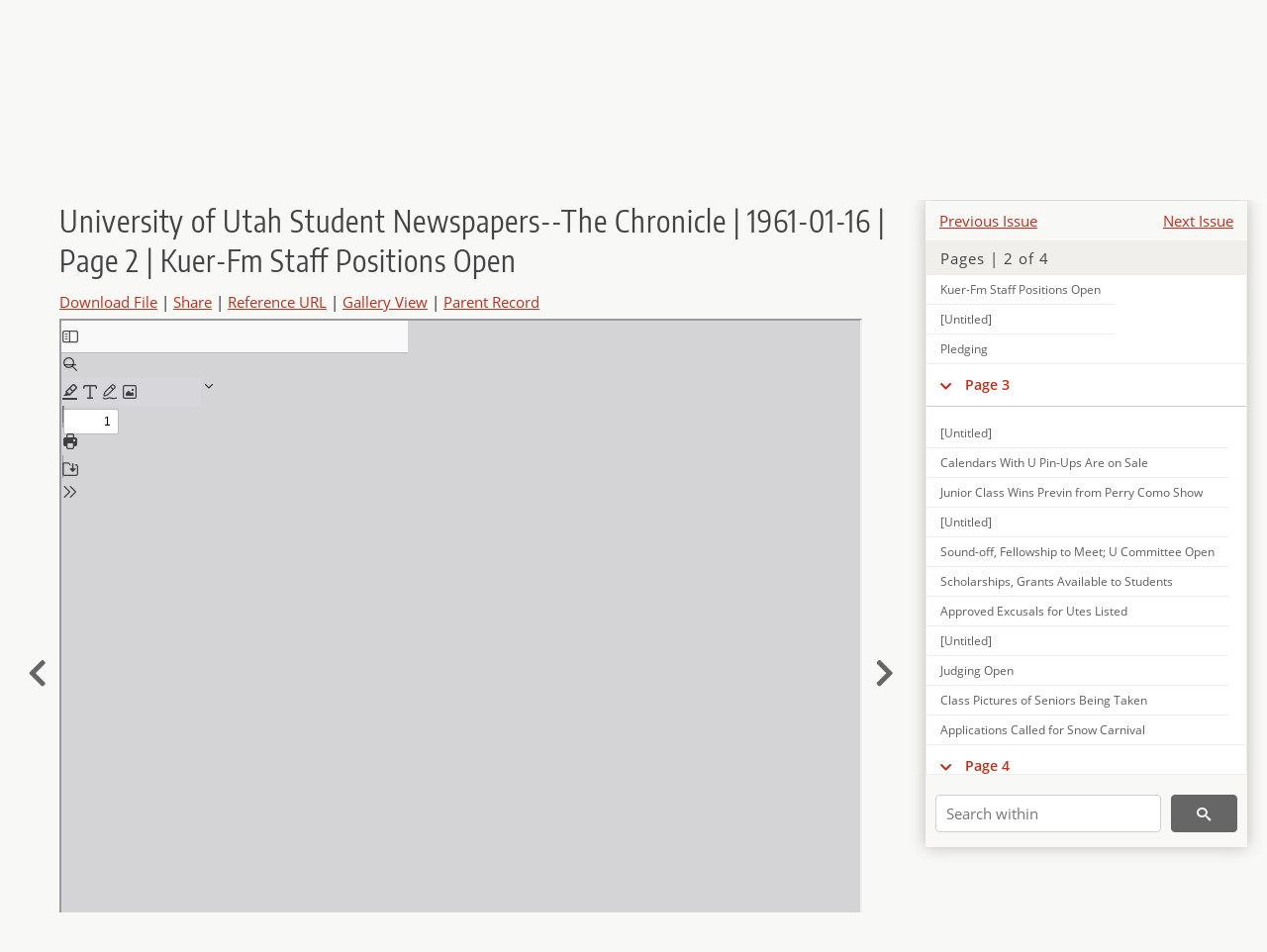

--- FILE ---
content_type: text/html; charset=UTF-8
request_url: https://newspapers.lib.utah.edu/details?id=627278
body_size: 5354
content:
<!doctype html>
<html lang="en">
	<head>
		<meta charset="utf-8">
		<meta name="viewport" content="width=device-width, initial-scale=1, shrink-to-fit=no">
		<title>University of Utah Student Newspapers--The Chronicle | 1961-01-16 | Page 2 | Kuer-Fm Staff Positions Open |  | Utah Digital Newspapers</title>
		<meta property="og:image" content="https://newspapers.lib.utah.edu/thumb?id=627278" />
		<meta property="og:title" content="University of Utah Student Newspapers--The Chronicle | 1961-01-16 | Page 2 | Kuer-Fm Staff Positions Open" />
		<meta property="og:type" content="article" />
		<meta property="og:url" content="https://newspapers.lib.utah.edu/details?id=627278" />
		<link rel="shortcut icon" type="image/png" href="/favicon.png" />
		<link rel="stylesheet" type="text/css" href="/css/normalize.min.css?v=1">
		<link rel="stylesheet" type="text/css" href="/css/skeleton.min.css?v=1">
		<link rel="stylesheet" type="text/css" href="/css/icons.css?v=3">
		<link rel="stylesheet" type="text/css" href="/css/main.css?v=51">
		<link rel="stylesheet" type="text/css" href="/css/imagezoom.css?v=3">
		<link rel="stylesheet" type="text/css" href="/css/carousel.css?v=2">
		<link rel="stylesheet" type="text/css" href="/css/fonts.css?v=1">
		<link rel='stylesheet' type='text/css' href='/themes/udn/custom.css?v=1'>
<script src='/js/main.js?v=9'></script><script src='/js/details.js?v=1'></script>
		<script>
			var _paq = window._paq = window._paq || [];
			_paq.push(['setCustomDimension', 1, 'University of Utah Student Newspapers--The Chronicle']);
			_paq.push(['setCustomDimension', 2, '627278']);
			_paq.push(["setDocumentTitle", document.domain + "/" + document.title]);
			_paq.push(['setDownloadClasses', 'download']);
			_paq.push(['trackPageView']);
			_paq.push(['enableLinkTracking']);
			(function() {
				var u="https://analytics.lib.utah.edu/";
				_paq.push(['setTrackerUrl', u+'matomo.php']);
				_paq.push(['setSiteId', '30']);
				var d=document, g=d.createElement('script'), s=d.getElementsByTagName('script')[0];
				g.async=true; g.defer=true; g.src=u+'matomo.js'; s.parentNode.insertBefore(g,s);
			})();

		</script>
		<noscript><p><img src="https://analytics.lib.utah.edu/matomo.php?idsite=30&amp;rec=1" style="border:0;" alt=""/></p></noscript>
		<script>log_stat({record_id:"627278",record_ie:"627258",record_setname:"University of Utah Student Newspapers--The Chronicle",record_title:"University of Utah Student Newspapers--The Chronicle | 1961-01-16 | Page 2 | Kuer-Fm Staff Positions Open",record_creator:"",type:"1",});</script>
	</head>
	<body>
		<div class="header">
			<div class="nav">
				<div class="container-fluid">
					<ul class="main-nav">
<li><a href="/" >Home</a></li><li><a href="/browse" >Browse</a></li><li><a href="https://forms.lib.utah.edu/udn-contacts/" target="_blank">Contact Us</a></li><li><a href="https://lib.utah.edu/services/digital-library/index.php#tab7" target="_blank">Harmful Language Statement</a></li><li class="link_right"><a href="/login">Log in</a></li>					</ul>
				</div>
			</div>
		</div>
		<div class="main-header">
			<div class="container-fluid">
				<div>
<div class='collection-wrap'><a href='/' class='collection-logo'><img src='/themes/udn/title_black.svg?v=1' title='Utah Digital Newspapers' alt='Utah Digital Newspapers'/></a><span class='collection-name udn'><a class="title_link" href="/search?facet_paper=%22University+of+Utah+Student+Newspapers--The+Chronicle%22&facet_type=%22issue%22">University of Utah Student Newspapers--The Chronicle</a></span></div>				</div>
			</div>
		</div>
		<form action="/search" id="form_search" method="GET">
		<script>
		var search_defaults = {
			page       : 1,
			gallery    : 0,
			embargoed  : 0,
			q          : "",
			sq         : "",
			year_start : "",
			year_end   : "",
			rows       : 25,
			sort       : "date_tdt asc,parent_i asc,page_i asc,article_title_t asc",
			fd         : "paper_t,date_tdt,page_i,article_title_t,type_t",
		};
		</script>
		<script src="/js/search.js?v=11"></script>
		<div class="main-search">
			<div class="container-fluid">
<div class='main-search-input'><input id='search_box' type='text' name='q' placeholder='Search' value=''/><input type='hidden' name='sq' value=''/><input type='hidden' name='fd' value='paper_t,date_tdt,page_i,article_title_t,type_t'/><input type='hidden' name='rows' value='25'/><input type='hidden' name='sort' value='date_tdt asc,parent_i asc,page_i asc,article_title_t asc'/><input type='hidden' name='page' value='1'/><input type='hidden' name='gallery' value='0'/><input type='hidden' name='embargoed' value='0'/><input type='hidden' name='year_start' value=''/><input type='hidden' name='year_end' value=''/><button type='submit' class='submit-btn' title='Search' onclick='return before_search()'><i class='icon-search'></i></button><span class='advanced_search'><a href='/search/advanced'>Advanced Search</a></span></div>			</div>
		</div>
		</form>
<div class='container-fluid'><div class='page record'><div id='contents'><div style='height: 40px'><div class='previous-issue'><a href='/details?id=627227'>Previous Issue</a></div><div class='next-issue'><a href='/details?id=627298'>Next Issue</a></div></div>
		<div class='panel panel-default contents-filter'>
			<h5 class='panel-title contents-header'>Pages | 2 of 4</h5>
			<div id='scroll-overflow'>
				<ul class='facet-values'>
	<li class='facet-label bigger'><a class='expand-icon' href='#' onclick="toggle_child(this, 'children_627259'); return false;"><i class='icon-chevron-down'></i></a><a id='t_627259' class='page-number' href='/details?id=627259'>Page 1</a></li><li><div id='children_627259'><ul><li><span class='facet-label indent'><a id='t_627263' href='/details?id=627263'>Eleven Fraternities to Start Informal Rush</a></span></li><li><span class='facet-label indent'><a id='t_627264' href='/details?id=627264'>[Untitled]</a></span></li><li><span class='facet-label indent'><a id='t_627265' href='/details?id=627265'>Claudio Arrau to Perform in Tabernacle</a></span></li><li><span class='facet-label indent'><a id='t_627266' href='/details?id=627266'>'A Look at India' Confab Features Film and Panel</a></span></li><li><span class='facet-label indent'><a id='t_627267' href='/details?id=627267'>Applications Due</a></span></li><li><span class='facet-label indent'><a id='t_627268' href='/details?id=627268'>Nazi Rockwell Stoned by Boston Mob</a></span></li><li><span class='facet-label indent'><a id='t_627269' href='/details?id=627269'>Ute Sororities to Start Winter Rush</a></span></li><li><span class='facet-label indent'><a id='t_627270' href='/details?id=627270'>Business College Sponsors Confab</a></span></li><li><span class='facet-label indent'><a id='t_627271' href='/details?id=627271'>Art Institute Shows Works</a></span></li><li><span class='facet-label indent'><a id='t_627272' href='/details?id=627272'>Aliens to Report</a></span></li></ul></div></li><li class='facet-label bigger'><a class='expand-icon' href='#' onclick="toggle_child(this, 'children_627260'); return false;"><i class='icon-chevron-down'></i></a><a id='t_627260' class='page-number' href='/details?id=627260'>Page 2</a></li><li><div id='children_627260'><ul><li><span class='facet-label indent'><a id='t_627273' href='/details?id=627273'>[Untitled]</a></span></li><li><span class='facet-label indent'><a id='t_627274' href='/details?id=627274'>No Artists</a></span></li><li><span class='facet-label indent'><a id='t_627275' href='/details?id=627275'>Letters to the Editor</a></span></li><li><span class='facet-label indent'><a id='t_627276' href='/details?id=627276'>[Untitled]</a></span></li><li><span class='facet-label indent'><a id='t_627277' href='/details?id=627277'>[Untitled]</a></span></li><li><span class='facet-label indent'><a id='t_627278' href='/details?id=627278'>Kuer-Fm Staff Positions Open</a></span></li><li><span class='facet-label indent'><a id='t_627279' href='/details?id=627279'>[Untitled]</a></span></li><li><span class='facet-label indent'><a id='t_627280' href='/details?id=627280'>Pledging</a></span></li></ul></div></li><li class='facet-label bigger'><a class='expand-icon' href='#' onclick="toggle_child(this, 'children_627261'); return false;"><i class='icon-chevron-down'></i></a><a id='t_627261' class='page-number' href='/details?id=627261'>Page 3</a></li><li><div id='children_627261'><ul><li><span class='facet-label indent'><a id='t_627281' href='/details?id=627281'>[Untitled]</a></span></li><li><span class='facet-label indent'><a id='t_627282' href='/details?id=627282'>Calendars With U Pin-Ups Are on Sale</a></span></li><li><span class='facet-label indent'><a id='t_627283' href='/details?id=627283'>Junior Class Wins Previn from Perry Como Show</a></span></li><li><span class='facet-label indent'><a id='t_627284' href='/details?id=627284'>[Untitled]</a></span></li><li><span class='facet-label indent'><a id='t_627285' href='/details?id=627285'>Sound-off, Fellowship to Meet; U Committee Open</a></span></li><li><span class='facet-label indent'><a id='t_627286' href='/details?id=627286'>Scholarships, Grants Available to Students</a></span></li><li><span class='facet-label indent'><a id='t_627287' href='/details?id=627287'>Approved Excusals for Utes Listed</a></span></li><li><span class='facet-label indent'><a id='t_627288' href='/details?id=627288'>[Untitled]</a></span></li><li><span class='facet-label indent'><a id='t_627289' href='/details?id=627289'>Judging Open</a></span></li><li><span class='facet-label indent'><a id='t_627290' href='/details?id=627290'>Class Pictures of Seniors Being Taken</a></span></li><li><span class='facet-label indent'><a id='t_627291' href='/details?id=627291'>Applications Called for Snow Carnival</a></span></li></ul></div></li><li class='facet-label bigger'><a class='expand-icon' href='#' onclick="toggle_child(this, 'children_627262'); return false;"><i class='icon-chevron-down'></i></a><a id='t_627262' class='page-number' href='/details?id=627262'>Page 4</a></li><li><div id='children_627262'><ul><li><span class='facet-label indent'><a id='t_627292' href='/details?id=627292'>[Untitled]</a></span></li><li><span class='facet-label indent'><a id='t_627293' href='/details?id=627293'>Ute Swimmers down Utah State at Logan</a></span></li><li><span class='facet-label indent'><a id='t_627294' href='/details?id=627294'>[Untitled]</a></span></li><li><span class='facet-label indent'><a id='t_627295' href='/details?id=627295'>McGill Tanks 41, Denver Loses, 95-82</a></span></li><li><span class='facet-label indent'><a id='t_627296' href='/details?id=627296'>BYU Tickets to Sell in Fieldhouse Today</a></span></li><li><span class='facet-label indent'><a id='t_627297' href='/details?id=627297'>[Untitled]</a></span></li></ul></div></li>
				</ul>
			</div>
		</div>
	
		<form action='/search' method='GET'>
			<input type='text' name='q' placeholder='Search within' value=''/>
			<input type='hidden' name='parent_i' value='627258'/>
			
			<button type='submit' class='submit-btn' title='Search'><i class='icon-search'></i></button>
		</form>
	</div><h4 id='title'>University of Utah Student Newspapers--The Chronicle | 1961-01-16 | Page 2 | Kuer-Fm Staff Positions Open</h4><div class='links_container'><a href="/file?id=627278" id="download" class="download" title="Download - 254.86K">Download File</a> | <a id='share' title='Share' onclick="return toggle('icon_links');">Share</a> | <a class='ref' href='#' title='Reference URL' onclick="toggle('permalink'); document.getElementById('permalink_url').select(); return false;">Reference URL</a> | <a href='/search?facet_type=%22page%22&gallery=1&rows=200&parent_i=627258#g0' title='Gallery View' target='_blank'>Gallery View</a> | <a href='/details?id=627258' title='Parent Record'>Parent Record</a><div id='icon_links'><div style='display:inline'><a href='https://www.facebook.com/sharer/sharer.php?u=https%3A%2F%2Fnewspapers.lib.utah.edu%2Fark%3A%2F87278%2Fs6903gvf%2F627278' onclick="window.open(this.href, 'icons_window','left=30,top=30,width=900,height=600,toolbar=0,resizable=1'); return false;"><img class='social_icon' title='Facebook' alt='Facebook' src='/img/facebook.png'/></a></div><div style='display:inline'><a href='https://bsky.app/intent/compose?text=https%3A%2F%2Fnewspapers.lib.utah.edu%2Fark%3A%2F87278%2Fs6903gvf%2F627278' onclick="window.open(this.href, 'icons_window','left=30,top=30,width=900,height=600,toolbar=0,resizable=1'); return false;"><img class='social_icon' title='Bluesky' alt='Bluesky' src='/img/bsky.png'/></a></div><div style='display:inline'><a href='http://www.reddit.com/submit?url=https%3A%2F%2Fnewspapers.lib.utah.edu%2Fark%3A%2F87278%2Fs6903gvf%2F627278' onclick="window.open(this.href, 'icons_window','left=30,top=30,width=900,height=600,toolbar=0,resizable=1'); return false;"><img class='social_icon' title='Reddit' alt='Reddit' src='/img/reddit.png'/></a></div></div><div id='permalink'><input id='permalink_url' type='text' readonly='readonly' value='https://newspapers.lib.utah.edu/ark:/87278/s6903gvf/627278'></div></div><div style='display: table; position: relative; left: -32px'><div class='record_nav left'><a href="/details?id=627277"><i class="icon-chevron-left larger"></i></a></div><div style='display: table-cell; width: 100%'><iframe src='/pdfjs-5.4.530/web/viewer.html?file=/udn_files/a6/71/a671c95a9f03c741936552f4fff495d90ff3918c.pdf' style='width:100%' height='700' allowfullscreen='true'></iframe></div><div class='record_nav' style='padding-left: 17px;  '><a href="/details?id=627279"><i class="icon-chevron-right larger"></i></a></div></div><div id='test'><table class='table table-bordered'>
		<tr>
			<td>Type</td>
			<td class='edit_627258' data-field='type_t' data-edit='issue'>issue</td>
		</tr>
	
		<tr>
			<td>Date</td>
			<td  data-field='date_tdt' data-edit='1961-01-16T00:00:00Z'>1961-01-16</td>
		</tr>
	
		<tr>
			<td>Paper</td>
			<td class='edit_627258' data-field='paper_t' data-edit='University of Utah Student Newspapers--The Chronicle'>University of Utah Student Newspapers--The Chronicle</td>
		</tr>
	
		<tr>
			<td>Language</td>
			<td class='edit_627258' data-field='language_t' data-edit='eng'>eng</td>
		</tr>
	
		<tr>
			<td>City</td>
			<td class='edit_627258' data-field='city_t' data-edit='Salt Lake City'>Salt Lake City</td>
		</tr>
	
		<tr>
			<td>County</td>
			<td class='edit_627258' data-field='county_t' data-edit='Salt Lake'>Salt Lake</td>
		</tr>
	
		<tr>
			<td>Category</td>
			<td class='edit_627258' data-field='category_t' data-edit='School'>School</td>
		</tr>
	
		<tr>
			<td>Rights</td>
			<td class='edit_627258' data-field='rights_t' data-edit='No Copyright - United States (NoC-US)'>No Copyright - United States (NoC-US)</td>
		</tr>
	
		<tr>
			<td>Publisher</td>
			<td class='edit_627258' data-field='publisher_t' data-edit='Digitized by J. Willard Marriott Library, University of Utah'>Digitized by J. Willard Marriott Library, University of Utah</td>
		</tr>
	
		<tr>
			<td>ARK</td>
			<td  data-field='ark_t' data-edit='ark:/87278/s6903gvf'><a href='/ark:/87278/s6903gvf'>ark:/87278/s6903gvf</a></td>
		</tr>
	
	<tr>
		<td>Reference&nbsp;URL</td>
		<td><a href='https://newspapers.lib.utah.edu/ark:/87278/s6903gvf'>https://newspapers.lib.utah.edu/ark:/87278/s6903gvf</a></td>
	</tr>
</table><h4>Page Metadata</h4><table class='table table-bordered'>
		<tr>
			<td>Article&nbsp;Title</td>
			<td class='edit_627278' data-field='article_title_t' data-edit='Kuer-Fm Staff Positions Open'>Kuer-Fm Staff Positions Open</td>
		</tr>
	
		<tr>
			<td>Type</td>
			<td class='edit_627278' data-field='type_t' data-edit='article'>article</td>
		</tr>
	
		<tr>
			<td>Date</td>
			<td  data-field='date_tdt' data-edit='1961-01-16T00:00:00Z'>1961-01-16</td>
		</tr>
	
		<tr>
			<td>Paper</td>
			<td class='edit_627278' data-field='paper_t' data-edit='University of Utah Student Newspapers--The Chronicle'>University of Utah Student Newspapers--The Chronicle</td>
		</tr>
	
		<tr>
			<td>Language</td>
			<td class='edit_627278' data-field='language_t' data-edit='eng'>eng</td>
		</tr>
	
		<tr>
			<td>City</td>
			<td class='edit_627278' data-field='city_t' data-edit='Salt Lake City'>Salt Lake City</td>
		</tr>
	
		<tr>
			<td>County</td>
			<td class='edit_627278' data-field='county_t' data-edit='Salt Lake'>Salt Lake</td>
		</tr>
	
		<tr>
			<td>Category</td>
			<td class='edit_627278' data-field='category_t' data-edit='School'>School</td>
		</tr>
	
		<tr>
			<td>Page</td>
			<td  data-field='page_i' data-edit='2'>2</td>
		</tr>
	
	<tr>
		<td>Reference&nbsp;URL</td>
		<td><a href='https://newspapers.lib.utah.edu/ark:/87278/s6903gvf/627278'>https://newspapers.lib.utah.edu/ark:/87278/s6903gvf/627278</a></td>
	</tr>
</table></div></div></div><script>var viewer = null;document.addEventListener('DOMContentLoaded', function() {
			let go_back = document.getElementById('go_back');
			if(go_back && history.length <= 1)
				go_back.style.display = 'none';
		
				let download_node = document.getElementById('download');
				if(download_node) {
					download_node.addEventListener('click', function() {
						log_stat({type:'3',record_ie:'627258',record_id:'627278'}, false);
					});
				}
			
			// Scroll to item in contents box
			let scroll_box = document.getElementById('scroll-overflow');
			let child_item = document.getElementById('t_627278');
			if(scroll_box && child_item)
				scroll_box.scrollTop = child_item.offsetTop - scroll_box.offsetTop + scroll_box.scrollTop;

			let record_video = document.getElementById('record_video');
			let rebuild_button = document.getElementById('rebuild_button_627278');
			if(record_video && rebuild_button) {
				let rebuild_text = 'set video thumbnail (';
				rebuild_button.value = rebuild_text + '00:00:00)';

				record_video.addEventListener('timeupdate', function(event) {
					rebuild_button.dataset.time = record_video.currentTime;

					var date = new Date(record_video.currentTime * 1000);
					time_value = date.toISOString().substr(11, 8);
					rebuild_button.value = rebuild_text + time_value + ')';
				});
			}
		
				let contents = document.getElementById('title');
				contents.scrollIntoView();
			});</script><footer>
	<div class="container">
		<div class="row">
			<div class="twelve columns"><img src="/img/footer_logo_uu.png" title="J. Willard Marriott Digital Library" alt="J. Willard Marriott Digital Library"></div>
		</div>
		<div class="row footer-4-col">
			<div class="three columns">
				<p><a href="https://lib.utah.edu">J. Willard Marriott Library</a></p>
				<p class="address"><a href="https://goo.gl/maps/JeLmHFGW5Te2xVrR9"> 295 S 1500 E <br>SLC UT 84112-0860 </a></p>
				<p><a href="https://forms.lib.utah.edu/dl-feedback"><i class="icon-envelope"></i> Contact Us </a></p>
				<p><i class="icon-phone"></i> 801.581.8558</p>
				<p>FAX: 801.585.3464</p>
			</div>
			<div class="three columns">
				<h6>J. Willard Marriott Library</h6>
				<ul>
					<li><a href="https://lib.utah.edu/services/digital-library/">Digital Library Services</a></li>
					<li><a href="https://lib.utah.edu/collections/special-collections/">Special Collections</a></li>
					<li><a href="https://lib.utah.edu/research/copyright.php">Copyright Resources</a></li>
														</ul>
			</div>
			<div class="three columns">
				<h6>University of Utah Digital Projects</h6>
				<ul>
					<li><a href="https://collections.lib.utah.edu">Marriott Digital Library</a></li>
					<li><a href="https://newspapers.lib.utah.edu">Utah Digital Newspapers</a></li>
					<li><a href="https://exhibits.lib.utah.edu/s/home/page/home">Digital Exhibits</a></li>
					<li><a href="https://github.com/marriott-library/collections-as-data">Collections as Data</a></li>
					<li><a href="https://newsletter.lib.utah.edu/digital-library-news">Digital Library News</a></li>
					<li><a href="https://lib.utah.edu/digital-scholarship/">USpace Institutional Repository</a></li>
					<li><a href="https://hive.utah.edu">Hive Data Repository</a></li>
				</ul>
			</div>
			<div class="three columns">
				<h6>Related Digital Library Sites</h6>
				<ul>
					<li><a href="https://lib.utah.edu/services/digital-library/#tab5">Partner Institutions</a></li>
					<li><a href="https://mwdl.org">Mountain West Digital Library</a></li>
					<li><a href="https://dp.la">Digital Public Library of America</a></li>
				</ul>
			</div>
		</div>
		<div class="row sub-footer">
			<div class="four columns">
				<p>Copyright © J. Willard Marriott Library. All rights reserved.</p>
			</div>
			<div class="eight columns">
				<ul class="nav justify-content-end">
				<li class="nav-item"><a class="nav-link" href="http://www.utah.edu/privacy">Privacy</a>/</li>
				<li class="nav-item"><a class="nav-link" href="https://www.utah.edu/nondiscrimination/">Nondiscrimination &amp; Accessibility</a>/</li>
				<li class="nav-item"><a class="nav-link" href="https://safeu.utah.edu/">Safe U</a>/</li>
				<li class="nav-item"><a class="nav-link" href="http://www.utah.edu/disclaimer">Disclaimer</a>/</li>
				<li class="nav-item"><a class="nav-link" href="https://lib.utah.edu/info/policies.php">Policies</a></li>
				</ul>
			</div>
		</div>
	</div>
</footer>
	</body>
</html>
